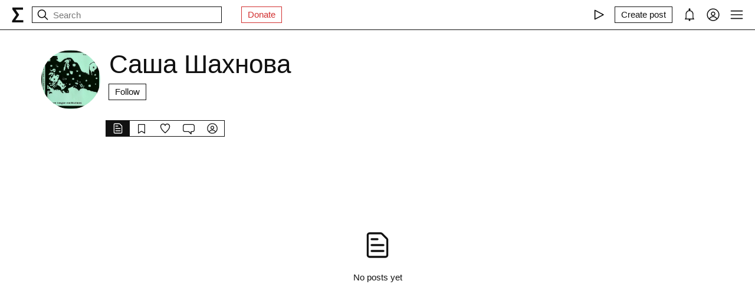

--- FILE ---
content_type: text/x-component
request_url: https://syg.ma/@sasha-shakhnova/tab/favorites?_rsc=15nzw
body_size: -116
content:
0:["H9IPOk-ztj7_BOq8RkeUE",[["children","users","children",["handle","sasha-shakhnova","d"],"children","favorites",["favorites",{"children":["__PAGE__",{}]}],null,null]]]


--- FILE ---
content_type: application/javascript; charset=UTF-8
request_url: https://syg.ma/_next/static/chunks/956-da79ca2418304ddd.js
body_size: 3154
content:
(self.webpackChunk_N_E=self.webpackChunk_N_E||[]).push([[956],{34710:function(e,t){"use strict";var n;!/*!
	Copyright (c) 2018 Jed Watson.
	Licensed under the MIT License (MIT), see
	http://jedwatson.github.io/classnames
*/function(){var r={}.hasOwnProperty;function l(){for(var e=[],t=0;t<arguments.length;t++){var n=arguments[t];if(n){var o=typeof n;if("string"===o||"number"===o)e.push(n);else if(Array.isArray(n)){if(n.length){var i=l.apply(null,n);i&&e.push(i)}}else if("object"===o){if(n.toString!==Object.prototype.toString&&!n.toString.toString().includes("[native code]")){e.push(n.toString());continue}for(var u in n)r.call(n,u)&&n[u]&&e.push(u)}}}return e.join(" ")}e.exports?(l.default=l,e.exports=l):void 0!==(n=(function(){return l}).apply(t,[]))&&(e.exports=n)}()},49733:function(e,t,n){"use strict";n.d(t,{default:function(){return l.a}});var r=n(90225),l=n.n(r)},69844:function(e,t,n){"use strict";n.d(t,{default:function(){return l.a}});var r=n(53776),l=n.n(r)},40551:function(e,t,n){"use strict";n.d(t,{default:function(){return l.a}});var r=n(76663),l=n.n(r)},15284:function(e,t,n){"use strict";Object.defineProperty(t,"$",{enumerable:!0,get:function(){return l}});let r=n(29815);function l(e){let{createServerReference:t}=n(33462);return t(e,r.callServer)}},90225:function(e,t,n){"use strict";Object.defineProperty(t,"__esModule",{value:!0}),Object.defineProperty(t,"default",{enumerable:!0,get:function(){return o}});let r=n(77948);n(200),n(10298);let l=r._(n(32978));function o(e,t){let n={loading:e=>{let{error:t,isLoading:n,pastDelay:r}=e;return null}};return"function"==typeof e&&(n.loader=e),(0,l.default)({...n,...t})}("function"==typeof t.default||"object"==typeof t.default&&null!==t.default)&&void 0===t.default.__esModule&&(Object.defineProperty(t.default,"__esModule",{value:!0}),Object.assign(t.default,t),e.exports=t.default)},53776:function(e,t,n){"use strict";Object.defineProperty(t,"__esModule",{value:!0}),function(e,t){for(var n in t)Object.defineProperty(e,n,{enumerable:!0,get:t[n]})}(t,{getImageProps:function(){return u},default:function(){return s}});let r=n(77948),l=n(14126),o=n(49301),i=r._(n(80238)),u=e=>{let{props:t}=(0,l.getImgProps)(e,{defaultLoader:i.default,imgConf:{deviceSizes:[640,1280,1920,2048],imageSizes:[100,640,1280,1920],path:"/_next/image",loader:"default",dangerouslyAllowSVG:!1,unoptimized:!1}});for(let[e,n]of Object.entries(t))void 0===n&&delete t[e];return{props:t}},s=o.Image},99779:function(e,t,n){"use strict";function r(e){let{reason:t,children:n}=e;return n}Object.defineProperty(t,"__esModule",{value:!0}),Object.defineProperty(t,"BailoutToCSR",{enumerable:!0,get:function(){return r}}),n(48678)},32978:function(e,t,n){"use strict";Object.defineProperty(t,"__esModule",{value:!0}),Object.defineProperty(t,"default",{enumerable:!0,get:function(){return s}});let r=n(200),l=n(10298),o=n(99779);function i(e){var t;return{default:null!=(t=null==e?void 0:e.default)?t:e}}let u={loader:()=>Promise.resolve(i(()=>null)),loading:null,ssr:!0},s=function(e){let t={...u,...e},n=(0,l.lazy)(()=>t.loader().then(i)),s=t.loading;function a(e){let i=s?(0,r.jsx)(s,{isLoading:!0,pastDelay:!0,error:null}):null,u=t.ssr?(0,r.jsx)(n,{...e}):(0,r.jsx)(o.BailoutToCSR,{reason:"next/dynamic",children:(0,r.jsx)(n,{...e})});return(0,r.jsx)(l.Suspense,{fallback:i,children:u})}return a.displayName="LoadableComponent",a}},10466:function(e,t,n){"use strict";n.r(t),n.d(t,{CollectionAdminActions:function(){return r}});let r=(0,n(49733).default)(()=>Promise.all([n.e(6545),n.e(8511)]).then(n.bind(n,58511)).then(e=>e.CollectionAdminActions),{loadableGenerated:{webpack:()=>[58511]},ssr:!1})},60956:function(e,t,n){"use strict";n.r(t),n.d(t,{Actions:function(){return w}});var r=n(200),l=n(50624),o=n(34710),i=n.n(o),u=n(10466);n(29815);var s=n(15284),a=(0,s.$)("910a9d109a33a937048548d9af5878a6687e7f0f");(0,s.$)("3d218a2c3d38ca4b891ecaa0ac6db2e53ac85992");var c=(0,s.$)("6699d4e2d5484553224357ee34530588e8f9c6d8");(0,s.$)("b182eacdcf31b3b5f7c30696d135f5c029733224");var f=n(52044),d=n(11778),p=n(34099),_=n(94797),v=n(40704),y=n.n(v);let w=e=>{let{following:t,followers:n,followersCount:o,id:s,type:v,hideFollowButton:w,path:b,editable:m}=e,{data:g}=(0,l.a)({queryKey:["followers",v,s],queryFn:async()=>v===f.Co.Collection?await a(b).then(e=>{let{getCollection:{following:t,followersCount:n,previewFollowers:{users:r}}}=e;return{following:t,followersCount:n,followers:r}}):await c(b).then(e=>{let{getUser:{following:t,followersCount:n,previewFollowers:{users:r}}}=e;return{following:t,followersCount:n,followers:r}}),initialData:{following:t,followers:n,followersCount:o},refetchOnMount:!1});return(0,r.jsxs)("div",{className:i()(y().root,v===f.Co.User&&y().user),children:[w?(0,r.jsx)(d.z,{href:"/profile",title:"Edit profile",children:"Edit"}):(0,r.jsx)(p.e,{isFollowing:null==g?void 0:g.following,id:s,type:v}),(0,r.jsx)(_.FollowersPreview,{followers:g.followers,followersCount:g.followersCount,type:v,path:b}),m&&(0,r.jsx)(u.CollectionAdminActions,{permalink:b})]})}},94797:function(e,t,n){"use strict";n.r(t),n.d(t,{FollowersPreview:function(){return d}});var r=n(200),l=n(40551),o=n(34688),i=n(3460),u=n(54336),s=n(52044),a=n(49445),c=n(40704),f=n.n(c);let d=e=>{let{followers:t,followersCount:n,type:c,path:d}=e,p=(0,o.NL)();return(0,r.jsx)(r.Fragment,{children:t&&t.length>0&&(0,r.jsxs)(l.default,{href:c===s.Co.Collection?"/".concat(d,"?followers=true"):"/@".concat(d,"/tab/followers"),scroll:!!s.Co.Collection,className:f().followers,onClick:()=>{c===s.Co.User&&p.setQueryData(["disableScrollTop"],!0)},title:"Followers","aria-label":"Followers",children:[(0,u.Jc)(i.A6,t).map((e,t)=>{var n;return(0,r.jsx)("div",{className:f().image,children:(0,r.jsx)(a.L,{src:null===(n=e.avatar)||void 0===n?void 0:n.w_100_url,width:22,height:22})},t)}),n>3&&(0,r.jsxs)("span",{className:f().more,children:["+",n-3]})]})})}},11778:function(e,t,n){"use strict";n.d(t,{z:function(){return c}});var r=n(200),l=n(10298),o=n(40551),i=n(34710),u=n.n(i),s=n(47517),a=n.n(s);let c=(0,l.forwardRef)((e,t)=>{let{children:n,href:l,onClick:i,submit:s,disabled:c,external:f,red:d,target:p,isFollowing:_,cancel:v,title:y}=e;return f?(0,r.jsx)("a",{href:l,className:u()(a().root,d&&a().red),..."_blank"===p&&{target:"_blank",rel:"noreferrer"},...y&&{"aria-label":y,title:y},children:n}):l?(0,r.jsx)(o.default,{href:l,className:a().root,...i&&{onClick:i},...y&&{"aria-label":y,title:y},children:n}):(0,r.jsx)("button",{type:s?"submit":"button",className:u()(a().root,_&&a().isFollowing,v&&a().cancel),ref:t,disabled:c,...i&&{onClick:i},...y&&{"aria-label":y,title:y},children:n})});c.displayName="Button"},86314:function(e,t,n){"use strict";n.r(t),n.d(t,{FollowButton:function(){return i}});var r=n(200),l=n(10298),o=n(11778);let i=e=>{let{isFollowing:t,id:i,type:u}=e,[s,a]=(0,l.useState)();return(0,l.useEffect)(()=>{(async()=>{await Promise.all([n.e(8003),n.e(2044),n.e(3460),n.e(8402)]).then(n.bind(n,28402)).then(e=>{let{FollowButtonDynamic:t}=e;a({FollowButtonDynamic:t})})})()},[]),(0,r.jsx)(r.Fragment,{children:s?(0,r.jsx)(s.FollowButtonDynamic,{isFollowing:t,id:i,type:u}):(0,r.jsx)(o.z,{isFollowing:t,children:t?"Following":"Follow"})})}},34099:function(e,t,n){"use strict";n.d(t,{e:function(){return r.FollowButton}});var r=n(86314)},49445:function(e,t,n){"use strict";n.d(t,{L:function(){return u}});var r=n(200),l=n(69844),o=n(15571),i=n.n(o);let u=e=>{let{width:t=26,height:n=26,src:o,alt:u=""}=e;return(0,r.jsx)(l.default,{width:t,height:n,unoptimized:!0,src:null!=o?o:"/images/empty_userpic.jpeg",alt:u,className:i().root})}},40704:function(e){e.exports={root:"styles_root__ypo6L",followers:"styles_followers__c1_sw",image:"styles_image__7_8f_",more:"styles_more___69FS",blinkInput:"styles_blinkInput__b_qAk"}},47517:function(e){e.exports={root:"styles_root__YiphY",isFollowing:"styles_isFollowing__QQr8I",red:"styles_red__KLBre",cancel:"styles_cancel__onuVJ",blinkInput:"styles_blinkInput__7ljSo"}},15571:function(e){e.exports={root:"styles_root__GYZPS",blinkInput:"styles_blinkInput__snd79"}},34688:function(e,t,n){"use strict";n.d(t,{NL:function(){return u},aH:function(){return s}});var r=n(10298);let l=r.createContext(void 0),o=r.createContext(!1);function i(e,t){return e||(t?(window.ReactQueryClientContext||(window.ReactQueryClientContext=l),window.ReactQueryClientContext):l)}let u=function(){let{context:e}=arguments.length>0&&void 0!==arguments[0]?arguments[0]:{},t=r.useContext(i(e,r.useContext(o)));if(!t)throw Error("No QueryClient set, use QueryClientProvider to set one");return t},s=e=>{let{client:t,children:n,context:l,contextSharing:u=!1}=e;r.useEffect(()=>(t.mount(),()=>{t.unmount()}),[t]);let s=i(l,u);return r.createElement(o.Provider,{value:!l&&u},r.createElement(s.Provider,{value:t},n))}},50624:function(e,t,n){"use strict";n.d(t,{a:function(){return i}});var r=n(65486),l=n(65876),o=n(69506);function i(e,t,n){let i=(0,r._v)(e,t,n);return(0,o.r)(i,l.z)}}}]);

--- FILE ---
content_type: text/x-component
request_url: https://syg.ma/@sasha-shakhnova/tab/comments?_rsc=15nzw
body_size: -117
content:
0:["H9IPOk-ztj7_BOq8RkeUE",[["children","users","children",["handle","sasha-shakhnova","d"],"children","comments",["comments",{"children":["__PAGE__",{}]}],null,null]]]


--- FILE ---
content_type: application/javascript; charset=UTF-8
request_url: https://syg.ma/_next/static/chunks/app/error-a24e9bd6816c6235.js
body_size: 949
content:
(self.webpackChunk_N_E=self.webpackChunk_N_E||[]).push([[7601],{12242:function(n,r,t){Promise.resolve().then(t.bind(t,79432))},34710:function(n,r){"use strict";var t;!/*!
	Copyright (c) 2018 Jed Watson.
	Licensed under the MIT License (MIT), see
	http://jedwatson.github.io/classnames
*/function(){var e={}.hasOwnProperty;function o(){for(var n=[],r=0;r<arguments.length;r++){var t=arguments[r];if(t){var i=typeof t;if("string"===i||"number"===i)n.push(t);else if(Array.isArray(t)){if(t.length){var l=o.apply(null,t);l&&n.push(l)}}else if("object"===i){if(t.toString!==Object.prototype.toString&&!t.toString.toString().includes("[native code]")){n.push(t.toString());continue}for(var s in t)e.call(t,s)&&t[s]&&n.push(s)}}}return n.join(" ")}n.exports?(o.default=o,n.exports=o):void 0!==(t=(function(){return o}).apply(r,[]))&&(n.exports=t)}()},40551:function(n,r,t){"use strict";t.d(r,{default:function(){return o.a}});var e=t(76663),o=t.n(e)},79432:function(n,r,t){"use strict";t.r(r),t.d(r,{default:function(){return a}});var e=t(200),o=t(10298),i=t(11778),l=t(91364),s=t.n(l);function a(n){let{error:r,reset:t}=n;return(0,o.useEffect)(()=>{console.error(r)},[r]),(0,e.jsxs)("div",{className:s().root,children:[(0,e.jsx)("h1",{children:"Something went wrong!"}),(0,e.jsx)(i.z,{onClick:()=>t(),children:"Try again"})]})}},11778:function(n,r,t){"use strict";t.d(r,{z:function(){return c}});var e=t(200),o=t(10298),i=t(40551),l=t(34710),s=t.n(l),a=t(47517),u=t.n(a);let c=(0,o.forwardRef)((n,r)=>{let{children:t,href:o,onClick:l,submit:a,disabled:c,external:f,red:_,target:p,isFollowing:d,cancel:h,title:b}=n;return f?(0,e.jsx)("a",{href:o,className:s()(u().root,_&&u().red),..."_blank"===p&&{target:"_blank",rel:"noreferrer"},...b&&{"aria-label":b,title:b},children:t}):o?(0,e.jsx)(i.default,{href:o,className:u().root,...l&&{onClick:l},...b&&{"aria-label":b,title:b},children:t}):(0,e.jsx)("button",{type:a?"submit":"button",className:s()(u().root,d&&u().isFollowing,h&&u().cancel),ref:r,disabled:c,...l&&{onClick:l},...b&&{"aria-label":b,title:b},children:t})});c.displayName="Button"},91364:function(n){n.exports={root:"error_root__9d1hX",blinkInput:"error_blinkInput__7jSwz"}},47517:function(n){n.exports={root:"styles_root__YiphY",isFollowing:"styles_isFollowing__QQr8I",red:"styles_red__KLBre",cancel:"styles_cancel__onuVJ",blinkInput:"styles_blinkInput__7ljSo"}}},function(n){n.O(0,[6663,4703,1661,1744],function(){return n(n.s=12242)}),_N_E=n.O()}]);

--- FILE ---
content_type: text/x-component
request_url: https://syg.ma/@sasha-shakhnova/tab/followers?_rsc=15nzw
body_size: -118
content:
0:["H9IPOk-ztj7_BOq8RkeUE",[["children","users","children",["handle","sasha-shakhnova","d"],"children","followers",["followers",{"children":["__PAGE__",{}]}],null,null]]]
